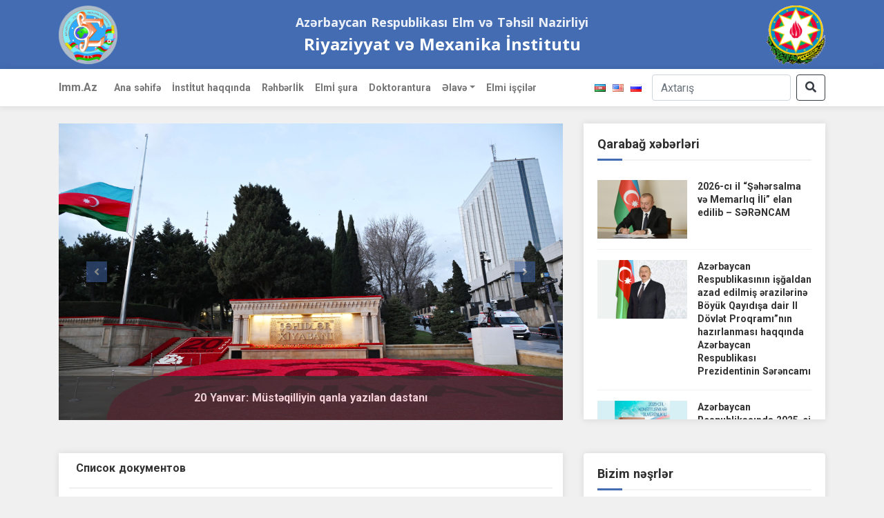

--- FILE ---
content_type: text/html; charset=UTF-8
request_url: https://www.imm.az/exp/%D0%B4%D0%B8%D1%81%D1%81%D0%B5%D1%80%D1%82%D0%B0%D1%86%D0%B8%D0%BE%D0%BD%D0%BD%D1%8B%D0%B9-%D1%81%D0%BE%D0%B2%D0%B5%D1%82/%D1%81%D0%BF%D0%B8%D1%81%D0%BE%D0%BA-%D0%B4%D0%BE%D0%BA%D1%83%D0%BC%D0%B5%D0%BD%D1%82%D0%BE%D0%B2/
body_size: 12362
content:
<!doctype html>
<!--[if lt IE 9]>
    <html class="no-js ie lt-ie9" lang="az-AZ">
<![endif]-->
<!--[if gt IE 9]>
    <html class="no-js" lang="az-AZ">
<![endif]-->
<head>
    <!-- Global site tag (gtag.js) - Google Analytics -->
    <script async src="https://www.googletagmanager.com/gtag/js?id=UA-131328944-1"></script>
    <script>
        window.dataLayer = window.dataLayer || [];

        function gtag() {
            dataLayer.push(arguments);
        }

        gtag('js', new Date());

        gtag('config', 'UA-131328944-1');
    </script>
    <meta charset="UTF-8">
    <meta name="viewport"
          content="width=device-width, user-scalable=no, initial-scale=1.0, maximum-scale=1.0, minimum-scale=1.0">
    <meta http-equiv="X-UA-Compatible" content="ie=edge">
        <title>Список документов | Riyaziyyat və Mexanika İnstitutu</title>
    <title>Список документов &#8211; Riyaziyyat və Mexanika İnstitutu</title>
<meta name='robots' content='max-image-preview:large' />
<link rel='dns-prefetch' href='//kit.fontawesome.com' />
<link rel="alternate" type="application/rss+xml" title="Riyaziyyat və Mexanika İnstitutu &raquo; Список документов Comments Feed" href="https://www.imm.az/exp/%d0%b4%d0%b8%d1%81%d1%81%d0%b5%d1%80%d1%82%d0%b0%d1%86%d0%b8%d0%be%d0%bd%d0%bd%d1%8b%d0%b9-%d1%81%d0%be%d0%b2%d0%b5%d1%82/%d1%81%d0%bf%d0%b8%d1%81%d0%be%d0%ba-%d0%b4%d0%be%d0%ba%d1%83%d0%bc%d0%b5%d0%bd%d1%82%d0%be%d0%b2/feed/" />
<script type="text/javascript">
/* <![CDATA[ */
window._wpemojiSettings = {"baseUrl":"https:\/\/s.w.org\/images\/core\/emoji\/15.0.3\/72x72\/","ext":".png","svgUrl":"https:\/\/s.w.org\/images\/core\/emoji\/15.0.3\/svg\/","svgExt":".svg","source":{"concatemoji":"https:\/\/www.imm.az\/exp\/wp-includes\/js\/wp-emoji-release.min.js?ver=6.5.7"}};
/*! This file is auto-generated */
!function(i,n){var o,s,e;function c(e){try{var t={supportTests:e,timestamp:(new Date).valueOf()};sessionStorage.setItem(o,JSON.stringify(t))}catch(e){}}function p(e,t,n){e.clearRect(0,0,e.canvas.width,e.canvas.height),e.fillText(t,0,0);var t=new Uint32Array(e.getImageData(0,0,e.canvas.width,e.canvas.height).data),r=(e.clearRect(0,0,e.canvas.width,e.canvas.height),e.fillText(n,0,0),new Uint32Array(e.getImageData(0,0,e.canvas.width,e.canvas.height).data));return t.every(function(e,t){return e===r[t]})}function u(e,t,n){switch(t){case"flag":return n(e,"\ud83c\udff3\ufe0f\u200d\u26a7\ufe0f","\ud83c\udff3\ufe0f\u200b\u26a7\ufe0f")?!1:!n(e,"\ud83c\uddfa\ud83c\uddf3","\ud83c\uddfa\u200b\ud83c\uddf3")&&!n(e,"\ud83c\udff4\udb40\udc67\udb40\udc62\udb40\udc65\udb40\udc6e\udb40\udc67\udb40\udc7f","\ud83c\udff4\u200b\udb40\udc67\u200b\udb40\udc62\u200b\udb40\udc65\u200b\udb40\udc6e\u200b\udb40\udc67\u200b\udb40\udc7f");case"emoji":return!n(e,"\ud83d\udc26\u200d\u2b1b","\ud83d\udc26\u200b\u2b1b")}return!1}function f(e,t,n){var r="undefined"!=typeof WorkerGlobalScope&&self instanceof WorkerGlobalScope?new OffscreenCanvas(300,150):i.createElement("canvas"),a=r.getContext("2d",{willReadFrequently:!0}),o=(a.textBaseline="top",a.font="600 32px Arial",{});return e.forEach(function(e){o[e]=t(a,e,n)}),o}function t(e){var t=i.createElement("script");t.src=e,t.defer=!0,i.head.appendChild(t)}"undefined"!=typeof Promise&&(o="wpEmojiSettingsSupports",s=["flag","emoji"],n.supports={everything:!0,everythingExceptFlag:!0},e=new Promise(function(e){i.addEventListener("DOMContentLoaded",e,{once:!0})}),new Promise(function(t){var n=function(){try{var e=JSON.parse(sessionStorage.getItem(o));if("object"==typeof e&&"number"==typeof e.timestamp&&(new Date).valueOf()<e.timestamp+604800&&"object"==typeof e.supportTests)return e.supportTests}catch(e){}return null}();if(!n){if("undefined"!=typeof Worker&&"undefined"!=typeof OffscreenCanvas&&"undefined"!=typeof URL&&URL.createObjectURL&&"undefined"!=typeof Blob)try{var e="postMessage("+f.toString()+"("+[JSON.stringify(s),u.toString(),p.toString()].join(",")+"));",r=new Blob([e],{type:"text/javascript"}),a=new Worker(URL.createObjectURL(r),{name:"wpTestEmojiSupports"});return void(a.onmessage=function(e){c(n=e.data),a.terminate(),t(n)})}catch(e){}c(n=f(s,u,p))}t(n)}).then(function(e){for(var t in e)n.supports[t]=e[t],n.supports.everything=n.supports.everything&&n.supports[t],"flag"!==t&&(n.supports.everythingExceptFlag=n.supports.everythingExceptFlag&&n.supports[t]);n.supports.everythingExceptFlag=n.supports.everythingExceptFlag&&!n.supports.flag,n.DOMReady=!1,n.readyCallback=function(){n.DOMReady=!0}}).then(function(){return e}).then(function(){var e;n.supports.everything||(n.readyCallback(),(e=n.source||{}).concatemoji?t(e.concatemoji):e.wpemoji&&e.twemoji&&(t(e.twemoji),t(e.wpemoji)))}))}((window,document),window._wpemojiSettings);
/* ]]> */
</script>
<style id='wp-emoji-styles-inline-css' type='text/css'>

	img.wp-smiley, img.emoji {
		display: inline !important;
		border: none !important;
		box-shadow: none !important;
		height: 1em !important;
		width: 1em !important;
		margin: 0 0.07em !important;
		vertical-align: -0.1em !important;
		background: none !important;
		padding: 0 !important;
	}
</style>
<link rel='stylesheet' id='wp-block-library-css' href='https://www.imm.az/exp/wp-includes/css/dist/block-library/style.min.css?ver=6.5.7' type='text/css' media='all' />
<style id='classic-theme-styles-inline-css' type='text/css'>
/*! This file is auto-generated */
.wp-block-button__link{color:#fff;background-color:#32373c;border-radius:9999px;box-shadow:none;text-decoration:none;padding:calc(.667em + 2px) calc(1.333em + 2px);font-size:1.125em}.wp-block-file__button{background:#32373c;color:#fff;text-decoration:none}
</style>
<style id='global-styles-inline-css' type='text/css'>
body{--wp--preset--color--black: #000000;--wp--preset--color--cyan-bluish-gray: #abb8c3;--wp--preset--color--white: #ffffff;--wp--preset--color--pale-pink: #f78da7;--wp--preset--color--vivid-red: #cf2e2e;--wp--preset--color--luminous-vivid-orange: #ff6900;--wp--preset--color--luminous-vivid-amber: #fcb900;--wp--preset--color--light-green-cyan: #7bdcb5;--wp--preset--color--vivid-green-cyan: #00d084;--wp--preset--color--pale-cyan-blue: #8ed1fc;--wp--preset--color--vivid-cyan-blue: #0693e3;--wp--preset--color--vivid-purple: #9b51e0;--wp--preset--gradient--vivid-cyan-blue-to-vivid-purple: linear-gradient(135deg,rgba(6,147,227,1) 0%,rgb(155,81,224) 100%);--wp--preset--gradient--light-green-cyan-to-vivid-green-cyan: linear-gradient(135deg,rgb(122,220,180) 0%,rgb(0,208,130) 100%);--wp--preset--gradient--luminous-vivid-amber-to-luminous-vivid-orange: linear-gradient(135deg,rgba(252,185,0,1) 0%,rgba(255,105,0,1) 100%);--wp--preset--gradient--luminous-vivid-orange-to-vivid-red: linear-gradient(135deg,rgba(255,105,0,1) 0%,rgb(207,46,46) 100%);--wp--preset--gradient--very-light-gray-to-cyan-bluish-gray: linear-gradient(135deg,rgb(238,238,238) 0%,rgb(169,184,195) 100%);--wp--preset--gradient--cool-to-warm-spectrum: linear-gradient(135deg,rgb(74,234,220) 0%,rgb(151,120,209) 20%,rgb(207,42,186) 40%,rgb(238,44,130) 60%,rgb(251,105,98) 80%,rgb(254,248,76) 100%);--wp--preset--gradient--blush-light-purple: linear-gradient(135deg,rgb(255,206,236) 0%,rgb(152,150,240) 100%);--wp--preset--gradient--blush-bordeaux: linear-gradient(135deg,rgb(254,205,165) 0%,rgb(254,45,45) 50%,rgb(107,0,62) 100%);--wp--preset--gradient--luminous-dusk: linear-gradient(135deg,rgb(255,203,112) 0%,rgb(199,81,192) 50%,rgb(65,88,208) 100%);--wp--preset--gradient--pale-ocean: linear-gradient(135deg,rgb(255,245,203) 0%,rgb(182,227,212) 50%,rgb(51,167,181) 100%);--wp--preset--gradient--electric-grass: linear-gradient(135deg,rgb(202,248,128) 0%,rgb(113,206,126) 100%);--wp--preset--gradient--midnight: linear-gradient(135deg,rgb(2,3,129) 0%,rgb(40,116,252) 100%);--wp--preset--font-size--small: 13px;--wp--preset--font-size--medium: 20px;--wp--preset--font-size--large: 36px;--wp--preset--font-size--x-large: 42px;--wp--preset--spacing--20: 0.44rem;--wp--preset--spacing--30: 0.67rem;--wp--preset--spacing--40: 1rem;--wp--preset--spacing--50: 1.5rem;--wp--preset--spacing--60: 2.25rem;--wp--preset--spacing--70: 3.38rem;--wp--preset--spacing--80: 5.06rem;--wp--preset--shadow--natural: 6px 6px 9px rgba(0, 0, 0, 0.2);--wp--preset--shadow--deep: 12px 12px 50px rgba(0, 0, 0, 0.4);--wp--preset--shadow--sharp: 6px 6px 0px rgba(0, 0, 0, 0.2);--wp--preset--shadow--outlined: 6px 6px 0px -3px rgba(255, 255, 255, 1), 6px 6px rgba(0, 0, 0, 1);--wp--preset--shadow--crisp: 6px 6px 0px rgba(0, 0, 0, 1);}:where(.is-layout-flex){gap: 0.5em;}:where(.is-layout-grid){gap: 0.5em;}body .is-layout-flex{display: flex;}body .is-layout-flex{flex-wrap: wrap;align-items: center;}body .is-layout-flex > *{margin: 0;}body .is-layout-grid{display: grid;}body .is-layout-grid > *{margin: 0;}:where(.wp-block-columns.is-layout-flex){gap: 2em;}:where(.wp-block-columns.is-layout-grid){gap: 2em;}:where(.wp-block-post-template.is-layout-flex){gap: 1.25em;}:where(.wp-block-post-template.is-layout-grid){gap: 1.25em;}.has-black-color{color: var(--wp--preset--color--black) !important;}.has-cyan-bluish-gray-color{color: var(--wp--preset--color--cyan-bluish-gray) !important;}.has-white-color{color: var(--wp--preset--color--white) !important;}.has-pale-pink-color{color: var(--wp--preset--color--pale-pink) !important;}.has-vivid-red-color{color: var(--wp--preset--color--vivid-red) !important;}.has-luminous-vivid-orange-color{color: var(--wp--preset--color--luminous-vivid-orange) !important;}.has-luminous-vivid-amber-color{color: var(--wp--preset--color--luminous-vivid-amber) !important;}.has-light-green-cyan-color{color: var(--wp--preset--color--light-green-cyan) !important;}.has-vivid-green-cyan-color{color: var(--wp--preset--color--vivid-green-cyan) !important;}.has-pale-cyan-blue-color{color: var(--wp--preset--color--pale-cyan-blue) !important;}.has-vivid-cyan-blue-color{color: var(--wp--preset--color--vivid-cyan-blue) !important;}.has-vivid-purple-color{color: var(--wp--preset--color--vivid-purple) !important;}.has-black-background-color{background-color: var(--wp--preset--color--black) !important;}.has-cyan-bluish-gray-background-color{background-color: var(--wp--preset--color--cyan-bluish-gray) !important;}.has-white-background-color{background-color: var(--wp--preset--color--white) !important;}.has-pale-pink-background-color{background-color: var(--wp--preset--color--pale-pink) !important;}.has-vivid-red-background-color{background-color: var(--wp--preset--color--vivid-red) !important;}.has-luminous-vivid-orange-background-color{background-color: var(--wp--preset--color--luminous-vivid-orange) !important;}.has-luminous-vivid-amber-background-color{background-color: var(--wp--preset--color--luminous-vivid-amber) !important;}.has-light-green-cyan-background-color{background-color: var(--wp--preset--color--light-green-cyan) !important;}.has-vivid-green-cyan-background-color{background-color: var(--wp--preset--color--vivid-green-cyan) !important;}.has-pale-cyan-blue-background-color{background-color: var(--wp--preset--color--pale-cyan-blue) !important;}.has-vivid-cyan-blue-background-color{background-color: var(--wp--preset--color--vivid-cyan-blue) !important;}.has-vivid-purple-background-color{background-color: var(--wp--preset--color--vivid-purple) !important;}.has-black-border-color{border-color: var(--wp--preset--color--black) !important;}.has-cyan-bluish-gray-border-color{border-color: var(--wp--preset--color--cyan-bluish-gray) !important;}.has-white-border-color{border-color: var(--wp--preset--color--white) !important;}.has-pale-pink-border-color{border-color: var(--wp--preset--color--pale-pink) !important;}.has-vivid-red-border-color{border-color: var(--wp--preset--color--vivid-red) !important;}.has-luminous-vivid-orange-border-color{border-color: var(--wp--preset--color--luminous-vivid-orange) !important;}.has-luminous-vivid-amber-border-color{border-color: var(--wp--preset--color--luminous-vivid-amber) !important;}.has-light-green-cyan-border-color{border-color: var(--wp--preset--color--light-green-cyan) !important;}.has-vivid-green-cyan-border-color{border-color: var(--wp--preset--color--vivid-green-cyan) !important;}.has-pale-cyan-blue-border-color{border-color: var(--wp--preset--color--pale-cyan-blue) !important;}.has-vivid-cyan-blue-border-color{border-color: var(--wp--preset--color--vivid-cyan-blue) !important;}.has-vivid-purple-border-color{border-color: var(--wp--preset--color--vivid-purple) !important;}.has-vivid-cyan-blue-to-vivid-purple-gradient-background{background: var(--wp--preset--gradient--vivid-cyan-blue-to-vivid-purple) !important;}.has-light-green-cyan-to-vivid-green-cyan-gradient-background{background: var(--wp--preset--gradient--light-green-cyan-to-vivid-green-cyan) !important;}.has-luminous-vivid-amber-to-luminous-vivid-orange-gradient-background{background: var(--wp--preset--gradient--luminous-vivid-amber-to-luminous-vivid-orange) !important;}.has-luminous-vivid-orange-to-vivid-red-gradient-background{background: var(--wp--preset--gradient--luminous-vivid-orange-to-vivid-red) !important;}.has-very-light-gray-to-cyan-bluish-gray-gradient-background{background: var(--wp--preset--gradient--very-light-gray-to-cyan-bluish-gray) !important;}.has-cool-to-warm-spectrum-gradient-background{background: var(--wp--preset--gradient--cool-to-warm-spectrum) !important;}.has-blush-light-purple-gradient-background{background: var(--wp--preset--gradient--blush-light-purple) !important;}.has-blush-bordeaux-gradient-background{background: var(--wp--preset--gradient--blush-bordeaux) !important;}.has-luminous-dusk-gradient-background{background: var(--wp--preset--gradient--luminous-dusk) !important;}.has-pale-ocean-gradient-background{background: var(--wp--preset--gradient--pale-ocean) !important;}.has-electric-grass-gradient-background{background: var(--wp--preset--gradient--electric-grass) !important;}.has-midnight-gradient-background{background: var(--wp--preset--gradient--midnight) !important;}.has-small-font-size{font-size: var(--wp--preset--font-size--small) !important;}.has-medium-font-size{font-size: var(--wp--preset--font-size--medium) !important;}.has-large-font-size{font-size: var(--wp--preset--font-size--large) !important;}.has-x-large-font-size{font-size: var(--wp--preset--font-size--x-large) !important;}
.wp-block-navigation a:where(:not(.wp-element-button)){color: inherit;}
:where(.wp-block-post-template.is-layout-flex){gap: 1.25em;}:where(.wp-block-post-template.is-layout-grid){gap: 1.25em;}
:where(.wp-block-columns.is-layout-flex){gap: 2em;}:where(.wp-block-columns.is-layout-grid){gap: 2em;}
.wp-block-pullquote{font-size: 1.5em;line-height: 1.6;}
</style>
<link rel='stylesheet' id='slideshow-jquery-image-gallery-stylesheet_functional-css' href='https://www.imm.az/exp/wp-content/plugins/slideshow-jquery-image-gallery/style/SlideshowPlugin/functional.css?ver=2.3.1' type='text/css' media='all' />
<link rel='stylesheet' id='slideshow-jquery-image-gallery-ajax-stylesheet_style-light-css' href='https://www.imm.az/exp/wp-admin/admin-ajax.php?action=slideshow_jquery_image_gallery_load_stylesheet&#038;style=style-light&#038;ver=2.3.1' type='text/css' media='all' />
<link rel='stylesheet' id='slideshow-jquery-image-gallery-ajax-stylesheet_style-dark-css' href='https://www.imm.az/exp/wp-admin/admin-ajax.php?action=slideshow_jquery_image_gallery_load_stylesheet&#038;style=style-dark&#038;ver=2.3.1' type='text/css' media='all' />
<link rel='stylesheet' id='jquery-css' href='https://www.imm.az/exp/wp-content/themes/imm_new_design/assets/jquery/jquery.js?ver=6.5.7' type='text/css' media='all' />
<link rel='stylesheet' id='bootstrap-css' href='https://www.imm.az/exp/wp-content/themes/imm_new_design/assets/bootstrap/css/bootstrap.min.css?ver=6.5.7' type='text/css' media='all' />
<link rel='stylesheet' id='custom-css' href='https://www.imm.az/exp/wp-content/themes/imm_new_design/style.css?ver=6.5.7' type='text/css' media='all' />
<script type="text/javascript" src="https://www.imm.az/exp/wp-includes/js/jquery/jquery.min.js?ver=3.7.1" id="jquery-core-js"></script>
<script type="text/javascript" src="https://www.imm.az/exp/wp-includes/js/jquery/jquery-migrate.min.js?ver=3.4.1" id="jquery-migrate-js"></script>
<script type="text/javascript" src="https://www.imm.az/exp/wp-content/themes/imm_new_design/assets/jquery/popper.js?ver=6.5.7" id="popper-js"></script>
<script type="text/javascript" src="https://www.imm.az/exp/wp-content/themes/imm_new_design/assets/bootstrap/js/bootstrap.bundle.min.js?ver=6.5.7" id="bootstrap-js-js"></script>
<script type="text/javascript" src="https://kit.fontawesome.com/17dcf6ffcb.js?ver=6.5.7" id="fontawesome-js"></script>
<link rel="https://api.w.org/" href="https://www.imm.az/exp/wp-json/" /><link rel="alternate" type="application/json" href="https://www.imm.az/exp/wp-json/wp/v2/pages/1864" /><link rel="EditURI" type="application/rsd+xml" title="RSD" href="https://www.imm.az/exp/xmlrpc.php?rsd" />
<meta name="generator" content="WordPress 6.5.7" />
<link rel="canonical" href="https://www.imm.az/exp/%d0%b4%d0%b8%d1%81%d1%81%d0%b5%d1%80%d1%82%d0%b0%d1%86%d0%b8%d0%be%d0%bd%d0%bd%d1%8b%d0%b9-%d1%81%d0%be%d0%b2%d0%b5%d1%82/%d1%81%d0%bf%d0%b8%d1%81%d0%be%d0%ba-%d0%b4%d0%be%d0%ba%d1%83%d0%bc%d0%b5%d0%bd%d1%82%d0%be%d0%b2/" />
<link rel='shortlink' href='https://www.imm.az/exp/?p=1864' />
<link rel="alternate" type="application/json+oembed" href="https://www.imm.az/exp/wp-json/oembed/1.0/embed?url=https%3A%2F%2Fwww.imm.az%2Fexp%2F%25d0%25b4%25d0%25b8%25d1%2581%25d1%2581%25d0%25b5%25d1%2580%25d1%2582%25d0%25b0%25d1%2586%25d0%25b8%25d0%25be%25d0%25bd%25d0%25bd%25d1%258b%25d0%25b9-%25d1%2581%25d0%25be%25d0%25b2%25d0%25b5%25d1%2582%2F%25d1%2581%25d0%25bf%25d0%25b8%25d1%2581%25d0%25be%25d0%25ba-%25d0%25b4%25d0%25be%25d0%25ba%25d1%2583%25d0%25bc%25d0%25b5%25d0%25bd%25d1%2582%25d0%25be%25d0%25b2%2F" />
<link rel="alternate" type="text/xml+oembed" href="https://www.imm.az/exp/wp-json/oembed/1.0/embed?url=https%3A%2F%2Fwww.imm.az%2Fexp%2F%25d0%25b4%25d0%25b8%25d1%2581%25d1%2581%25d0%25b5%25d1%2580%25d1%2582%25d0%25b0%25d1%2586%25d0%25b8%25d0%25be%25d0%25bd%25d0%25bd%25d1%258b%25d0%25b9-%25d1%2581%25d0%25be%25d0%25b2%25d0%25b5%25d1%2582%2F%25d1%2581%25d0%25bf%25d0%25b8%25d1%2581%25d0%25be%25d0%25ba-%25d0%25b4%25d0%25be%25d0%25ba%25d1%2583%25d0%25bc%25d0%25b5%25d0%25bd%25d1%2582%25d0%25be%25d0%25b2%2F&#038;format=xml" />
<link rel="stylesheet" href="https://www.imm.az/exp/wp-content/plugins/ob-page-numbers/css/tiny.css" type="text/css" media="screen" /></head>
<body>

<!--Header-->
<header>
    <div class="container">
        <div class="logo">
            <img src="https://www.imm.az/exp/wp-content/themes/imm_new_design/assets/custom/img/imm_logo_new.webp" alt="">
        </div>
        <div class="site">
          <div id="amea">Azərbaycan Respublikası Elm və Təhsil Nazirliyi</div>
          <div id="imm">Riyaziyyat və Mexanika İnstitutu</div>
        </div>
        <div class="logo">
            <img src="https://www.imm.az/exp/wp-content/themes/imm_new_design/assets/custom/img/gerb.gif" alt="">
        </div>
    </div>
</header>
<nav class="navbar menu navbar-expand-xl navbar-light bg-light">
    <div class="container">
        <a class="navbar-brand disabled" href="https://www.imm.az/exp/">Imm.Az</a>
        <button class="navbar-toggler" type="button" data-toggle="collapse" data-target="#navbarSupportedContent"
                aria-controls="navbarSupportedContent" aria-expanded="false" aria-label="Toggle navigation">
            <span class="navbar-toggler-icon"></span>
        </button>
        <div class="collapse navbar-collapse" id="navbarSupportedContent">
                            <ul class="navbar-nav mr-auto">
                                                <li class="nav-item">
                                <a class="nav-link" href="https://www.imm.az/exp/">Ana səhifə</a>
                            </li>
                                                        <li class="nav-item">
                                <a class="nav-link"
                                   href="https://www.imm.az/exp/institut-haqqinda/">İnstİtut haqqında</a>
                            </li>
                                                        <li class="nav-item">
                                <a class="nav-link"
                                   href="https://www.imm.az/exp/r%c9%99hb%c9%99rlik/">Rəhbərlİk</a>
                            </li>
                                                        <li class="nav-item">
                                <a class="nav-link"
                                   href="https://www.imm.az/exp/elmi-sura/">Elmİ şura</a>
                            </li>
                                                        <li class="nav-item">
                                <a class="nav-link"
                                   href="https://www.imm.az/exp/doktorantura/">Doktorantura</a>
                            </li>
                                                        <!--                                <li class="nav-item dropdown">-->
                            <!--                                    <a class="nav-link dropdown-toggle" href="#" id="navbarDropdown" role="button"-->
                            <!--                                       data-toggle="dropdown" aria-haspopup="true" aria-expanded="false">-->
                            <!--                                        -->                            <!--                                    </a>-->
                            <!--                                    <div class="dropdown-menu" aria-labelledby="navbarDropdown">-->
                            <!--                                        -->                            <!--                                            <a class="dropdown-item"-->
                            <!--                                               href="--><!--">--><!--</a>-->
                            <!--                                            -->                            <!--                                    </div>-->
                            <!--                                </li>-->
                            <!--                                -->                                <li class="nav-item dropdown megamenu">
                                    <a id="megamneu" href="" data-toggle="dropdown"
                                       aria-haspopup="true" aria-expanded="false"
                                       class="nav-link dropdown-toggle font-weight-bold">Əlavə</a>
                                    <div aria-labelledby="megamneu" class="dropdown-menu border-0 p-0 m-0">
                                        <div class="container">
                                            <div class="row bg-white rounded-0 m-0 shadow-sm">
                                                <div class="col-12">
                                                    <div class="p-4">
                                                        <div class="row">
                                                                                                                            <div class="col-lg-3 mb-4">
                                                                    <h6 class="font-weight-bold">Dissertasiya şurası</h6>
                                                                                                                                            <ul class="list-unstyled">
                                                                                                                                                            <li class="nav-item"><a
                                                                                            href="https://www.imm.az/exp/dissertasiya-surasinin-t%c9%99rkibi/"
                                                                                            class="nav-link text-small pb-0 ">
                                                                                        Dissertasiya şurasının tərkibi                                                                                    </a></li>
                                                                                                                                                                <li class="nav-item"><a
                                                                                            href="https://www.imm.az/exp/dissertasiya-surasinin-t%c9%99rkibi/t%c9%99qdim-edil%c9%99n-s%c9%99n%c9%99dl%c9%99rin-siyahisi/"
                                                                                            class="nav-link text-small pb-0 ">
                                                                                        Təqdim edilən sənədlərin siyahısı                                                                                    </a></li>
                                                                                                                                                                <li class="nav-item"><a
                                                                                            href="https://www.imm.az/exp/dissertasiya-surasinin-t%c9%99rkibi/dissertasiyalara-dair-t%c9%99l%c9%99bl%c9%99r/"
                                                                                            class="nav-link text-small pb-0 ">
                                                                                        Dissertasiyalara dair tələblər                                                                                    </a></li>
                                                                                                                                                                <li class="nav-item"><a
                                                                                            href="https://www.imm.az/exp/dissertasiya-surasinin-t%c9%99rkibi/tovsiyy%c9%99-edil%c9%99n-elmi-n%c9%99srl%c9%99r/"
                                                                                            class="nav-link text-small pb-0 ">
                                                                                        Tövsiyyə edilən elmi nəşrlər                                                                                    </a></li>
                                                                                                                                                                <li class="nav-item"><a
                                                                                            href="http://imm.az/AAK_esasname/AAK-esasname.pdf"
                                                                                            class="nav-link text-small pb-0 ">
                                                                                        AAK ƏSASNAMƏ                                                                                    </a></li>
                                                                                                                                                                <li class="nav-item"><a
                                                                                            href="https://www.imm.az/exp/elmi-tematik-seminar-uzvl%c9%99rinin-siyahisi/"
                                                                                            class="nav-link text-small pb-0 ">
                                                                                        Elmi Tematik Seminar üzvlərinin siyahısı                                                                                    </a></li>
                                                                                                                                                                <li class="nav-item"><a
                                                                                            href="https://www.imm.az/exp/dissertasiyalar/"
                                                                                            class="nav-link text-small pb-0 ">
                                                                                        Dissertasiyalar                                                                                    </a></li>
                                                                                                                                                                <li class="nav-item"><a
                                                                                            href="https://www.imm.az/exp/dissertasiyalarin-avtoreferatlari/"
                                                                                            class="nav-link text-small pb-0 ">
                                                                                        Dissertasiyaların avtoreferatları                                                                                    </a></li>
                                                                                                                                                                <li class="nav-item"><a
                                                                                            href="https://www.imm.az/exp/dissertasiya-surasinin-t%c9%99rkibi/%c9%99laq%c9%99/"
                                                                                            class="nav-link text-small pb-0 ">
                                                                                        Əlaqə                                                                                    </a></li>
                                                                                                                                                        </ul>
                                                                                                                                        </div>
                                                                                                                                <div class="col-lg-3 mb-4">
                                                                    <h6 class="font-weight-bold">Hesabatlar</h6>
                                                                                                                                            <ul class="list-unstyled">
                                                                                                                                                            <li class="nav-item"><a
                                                                                            href="https://www.imm.az/exp/institutun-illik-hesabati/"
                                                                                            class="nav-link text-small pb-0 ">
                                                                                        İnstitutun hesabatı                                                                                    </a></li>
                                                                                                                                                                <li class="nav-item"><a
                                                                                            href="https://www.imm.az/exp/sob%c9%99l%c9%99rin-illik-hesabati-2025/"
                                                                                            class="nav-link text-small pb-0 ">
                                                                                        İllik hesabat                                                                                    </a></li>
                                                                                                                                                                <li class="nav-item"><a
                                                                                            href="https://www.imm.az/exp/yarimillik-hesabat-2024/"
                                                                                            class="nav-link text-small pb-0 ">
                                                                                        Yarımillik hesabat                                                                                    </a></li>
                                                                                                                                                                <li class="nav-item"><a
                                                                                            href="https://www.imm.az/exp/xarici-ezamiyy%c9%99tl%c9%99r/"
                                                                                            class="nav-link text-small pb-0 ">
                                                                                        Xarici ezamiyyətlər                                                                                    </a></li>
                                                                                                                                                        </ul>
                                                                                                                                        </div>
                                                                                                                                <div class="col-lg-2 mb-4">
                                                                    <h6 class="font-weight-bold">Bizim</h6>
                                                                                                                                            <ul class="list-unstyled">
                                                                                                                                                            <li class="nav-item"><a
                                                                                            href="https://www.imm.az/exp/sob%c9%99l%c9%99r/"
                                                                                            class="nav-link text-small pb-0 ">
                                                                                        Şöbələr                                                                                    </a></li>
                                                                                                                                                                <li class="nav-item"><a
                                                                                            href="https://www.imm.az/exp/%c9%99m%c9%99kdaslar/"
                                                                                            class="nav-link text-small pb-0 ">
                                                                                        Əməkdaşlar                                                                                    </a></li>
                                                                                                                                                                <li class="nav-item"><a
                                                                                            href="https://www.imm.az/exp/218743-2/"
                                                                                            class="nav-link text-small pb-0 ">
                                                                                        Nəşrlər                                                                                    </a></li>
                                                                                                                                                                <li class="nav-item"><a
                                                                                            href="https://www.imm.az/exp/qrantlar/"
                                                                                            class="nav-link text-small pb-0 ">
                                                                                        Qrantlar                                                                                    </a></li>
                                                                                                                                                                <li class="nav-item"><a
                                                                                            href="https://www.imm.az/exp/jurnallar-2/"
                                                                                            class="nav-link text-small pb-0 ">
                                                                                        Jurnallar                                                                                    </a></li>
                                                                                                                                                                <li class="nav-item"><a
                                                                                            href="https://www.imm.az/exp/category/elan/"
                                                                                            class="nav-link text-small pb-0 ">
                                                                                        Elanlar                                                                                    </a></li>
                                                                                                                                                                <li class="nav-item"><a
                                                                                            href="https://www.imm.az/exp/konfranslar-2/"
                                                                                            class="nav-link text-small pb-0 ">
                                                                                        Konfranslar                                                                                    </a></li>
                                                                                                                                                                <li class="nav-item"><a
                                                                                            href="https://www.imm.az/exp/yubileyl%c9%99r/"
                                                                                            class="nav-link text-small pb-0 ">
                                                                                        Yubileylər                                                                                    </a></li>
                                                                                                                                                                <li class="nav-item"><a
                                                                                            href="https://www.imm.az/exp/kitabxana/"
                                                                                            class="nav-link text-small pb-0 ">
                                                                                        Kitabxana                                                                                    </a></li>
                                                                                                                                                                <li class="nav-item"><a
                                                                                            href="https://www.imm.az/exp/foto-arxiv/"
                                                                                            class="nav-link text-small pb-0 ">
                                                                                        Foto arxİv                                                                                    </a></li>
                                                                                                                                                        </ul>
                                                                                                                                        </div>
                                                                                                                                <div class="col-lg-2 mb-4">
                                                                    <h6 class="font-weight-bold">Gənc alimlər şurası</h6>
                                                                                                                                            <ul class="list-unstyled">
                                                                                                                                                            <li class="nav-item"><a
                                                                                            href="https://www.imm.az/exp/x%c9%99b%c9%99rl%c9%99r/sura-haqqinda/"
                                                                                            class="nav-link text-small pb-0 ">
                                                                                        Şura haqqında                                                                                    </a></li>
                                                                                                                                                                <li class="nav-item"><a
                                                                                            href="https://www.imm.az/exp/x%c9%99b%c9%99rl%c9%99r/"
                                                                                            class="nav-link text-small pb-0 ">
                                                                                        Xəbərlər                                                                                    </a></li>
                                                                                                                                                                <li class="nav-item"><a
                                                                                            href="https://www.imm.az/exp/x%c9%99b%c9%99rl%c9%99r/g%c9%99nc-aliml%c9%99rin-hesabati/"
                                                                                            class="nav-link text-small pb-0 ">
                                                                                        Gənc alimlərin hesabatı                                                                                    </a></li>
                                                                                                                                                        </ul>
                                                                                                                                        </div>
                                                                                                                                <div class="col-lg-2 mb-4">
                                                                    <h6 class="font-weight-bold">Əlavə</h6>
                                                                                                                                            <ul class="list-unstyled">
                                                                                                                                                            <li class="nav-item"><a
                                                                                            href="https://www.imm.az/exp/elm-haqqinda-az%c9%99rbaycan-respublikasinin-2016-ci-il-14-iyun-tarixli-271-vq-nmr%c9%99li-qanununun-t%c9%99tbiqi-bar%c9%99d%c9%99-az%c9%99rbaycan-respublikasi-prezidentinin-f/"
                                                                                            class="nav-link text-small pb-0 ">
                                                                                        Elm haqqında Fərman                                                                                    </a></li>
                                                                                                                                                                <li class="nav-item"><a
                                                                                            href="http://imm.az/Elm_haqqinda_Azerbaycan_Respublikasinin_Qanunu.pdf"
                                                                                            class="nav-link text-small pb-0 ">
                                                                                        Elm haqqında Qanun                                                                                    </a></li>
                                                                                                                                                                <li class="nav-item"><a
                                                                                            href="https://www.imm.az/exp/category/azerbaycan-riyaziyyatcilari/"
                                                                                            class="nav-link text-small pb-0 ">
                                                                                        Azərbaycan riyaziyyatçıları                                                                                    </a></li>
                                                                                                                                                                <li class="nav-item"><a
                                                                                            href="https://www.imm.az/exp/gork%c9%99mli-az%c9%99rbaycan-riyaziyyatcilari/"
                                                                                            class="nav-link text-small pb-0 ">
                                                                                        Görkəmli Azərbaycan Riyaziyyatçıları                                                                                    </a></li>
                                                                                                                                                                <li class="nav-item"><a
                                                                                            href="https://www.imm.az/exp/g%c9%99nc-riyaziyyatcilar-m%c9%99kt%c9%99bi/layih%c9%99-haqqinda/"
                                                                                            class="nav-link text-small pb-0 ">
                                                                                        Gənc Riyaziyyatçılar Məktəbi                                                                                    </a></li>
                                                                                                                                                                <li class="nav-item"><a
                                                                                            href="https://www.imm.az/exp/xaricd%c9%99-yasayan-az%c9%99rbaycanli-riyaziyyatcilar/"
                                                                                            class="nav-link text-small pb-0 ">
                                                                                        Xaricdə yaşayan azərbaycanlı riyaziyyatçı və mexaniklər                                                                                    </a></li>
                                                                                                                                                        </ul>
                                                                                                                                        </div>
                                                                                                                        </div>
                                                    </div>
                                                </div>
                                            </div>
                                        </div>
                                    </div>
                                </li>
                                                            <li class="nav-item">
                                <a class="nav-link"
                                   href="https://workers.imm.az/">Elmi işçilər</a>
                            </li>
                                            </ul>
                            <ul class="lang_switcher">
                	<li class="lang-item lang-item-137 lang-item-az current-lang lang-item-first"><a  lang="az-AZ" hreflang="az-AZ" href="https://www.imm.az/exp/%d0%b4%d0%b8%d1%81%d1%81%d0%b5%d1%80%d1%82%d0%b0%d1%86%d0%b8%d0%be%d0%bd%d0%bd%d1%8b%d0%b9-%d1%81%d0%be%d0%b2%d0%b5%d1%82/%d1%81%d0%bf%d0%b8%d1%81%d0%be%d0%ba-%d0%b4%d0%be%d0%ba%d1%83%d0%bc%d0%b5%d0%bd%d1%82%d0%be%d0%b2/"><img src="[data-uri]" alt="Azərbaycan" width="16" height="11" style="width: 16px; height: 11px;" /></a></li>
	<li class="lang-item lang-item-140 lang-item-en no-translation"><a  lang="en-US" hreflang="en-US" href="https://www.imm.az/exp/en/"><img src="[data-uri]" alt="English" width="16" height="11" style="width: 16px; height: 11px;" /></a></li>
	<li class="lang-item lang-item-143 lang-item-ru no-translation"><a  lang="ru-RU" hreflang="ru-RU" href="https://www.imm.az/exp/ru/"><img src="[data-uri]" alt="Русский" width="16" height="11" style="width: 16px; height: 11px;" /></a></li>
            </ul>
            <form action="https://www.imm.az/exp/" method="get" class="form-inline my-2 my-lg-0">
                <input name="s" class="form-control mr-sm-2" type="search" placeholder="Axtarış"
                       aria-label="Search">
                <button class="btn btn-outline-dark my-2 my-sm-0" type="submit"><i class="fas fa-search"></i></button>
            </form>
        </div>
    </div>
</nav><!--Slider-->

<div class="container mt-4">
    <div class="row">
        <div class="col-12 col-lg-8 slider">
                            <div id="carouselExampleCaptions" class="carousel slide" data-ride="carousel">
                    <div class="carousel-inner">
                                                    <div class="carousel-item active">
                                <img src="https://www.imm.az/exp/wp-content/uploads/2026/01/9534_1768888035.jpg" class="d-block w-100" alt="...">
                                <div class="carousel-caption">
                                    <a href="https://www.imm.az/exp/2026/01/20/20-yanvar-must%c9%99qilliyin-qanla-yazilan-dastani/">20 Yanvar: Müstəqilliyin qanla yazılan dastanı</a>
                                </div>
                            </div>
                                                    <div class="carousel-item">
                                <img src="https://www.imm.az/exp/wp-content/uploads/2026/01/7664_1768805740.jpg" class="d-block w-100" alt="...">
                                <div class="carousel-caption">
                                    <a href="https://www.imm.az/exp/2026/01/19/ilin-alimi-2025-mukafat-musabiq%c9%99sinin-n%c9%99tic%c9%99l%c9%99ri-aciqlanib/">“İlin Alimi-2025” mükafat müsabiqəsinin nəticələri açıqlanıb</a>
                                </div>
                            </div>
                                                    <div class="carousel-item">
                                <img src="https://www.imm.az/exp/wp-content/uploads/2026/01/17687280024775150720_1200x630_11768796982.jpg" class="d-block w-100" alt="...">
                                <div class="carousel-caption">
                                    <a href="https://www.imm.az/exp/2026/01/19/prezident-ilham-eliyev-20-yanvar-s%c9%99hidl%c9%99rinin-xatir%c9%99sini-yad-edib/">Prezident İlham Əliyev 20 Yanvar şəhidlərinin xatirəsini yad edib</a>
                                </div>
                            </div>
                                                    <div class="carousel-item">
                                <img src="https://www.imm.az/exp/wp-content/uploads/2026/01/image_2026-01-15_173905724_11768544757.png" class="d-block w-100" alt="...">
                                <div class="carousel-caption">
                                    <a href="https://www.imm.az/exp/2026/01/16/wikipedia-25-yasinda-konullul%c9%99rin-yaratdigi-qlobal-bilik-imperiyasi/">Wikipedia 25 yaşında: Könüllülərin yaratdığı qlobal bilik imperiyası</a>
                                </div>
                            </div>
                                                    <div class="carousel-item">
                                <img src="https://www.imm.az/exp/wp-content/uploads/2026/01/615952655_122224358426111686_5261768544404.jpg" class="d-block w-100" alt="...">
                                <div class="carousel-caption">
                                    <a href="https://www.imm.az/exp/2026/01/16/kyungpook-milli-universitetind%c9%99-qonaq-alim-kimi-t%c9%99dris-imkani/">Kyungpook Milli Universitetində qonaq alim kimi tədris imkanı</a>
                                </div>
                            </div>
                                            </div>
                    <a class="carousel-control-prev" href="#carouselExampleCaptions" role="button" data-slide="prev">
                        <span class="carousel-control-prev-icon" aria-hidden="true">
                            <i class="fas fa-angle-left"></i>
                        </span>
                    </a>
                    <a class="carousel-control-next" href="#carouselExampleCaptions" role="button" data-slide="next">
                        <span class="carousel-control-next-icon" aria-hidden="true">
                            <i class="fas fa-angle-right"></i>
                        </span>
                    </a>
                </div>
                    </div>
        <div class="col-12 col-lg-4">
                <div class="weekly-posts mb-4" style="max-height: 430px; overflow-y: auto">
        <div class="card-body">
            <div class="card-title">
                <h2 class="title">
                    <a href="https://www.imm.az/exp/category/qarabag-xeberleri/">Qarabağ xəbərləri</a>
                </h2>
            </div>
            <div class="card-content">
                <div class="week-posts">
                                                <div class="post">
                                <a href="https://www.imm.az/exp/2025/12/23/2026-ci-il-s%c9%99h%c9%99rsalma-v%c9%99-memarliq-ili-elan-edilib-serencam/">
                                                                            <img src="https://www.imm.az/exp/wp-content/uploads/2025/12/image_870x_69490ce745aa7_11766468541.jpg"
                                             alt="">
                                                                        </a>
                                <div class="post-content">
                                    <h3 class="post-title">
                                        <a href="https://www.imm.az/exp/2025/12/23/2026-ci-il-s%c9%99h%c9%99rsalma-v%c9%99-memarliq-ili-elan-edilib-serencam/">2026-cı il “Şəhərsalma və Memarlıq İli” elan edilib – SƏRƏNCAM</a>
                                    </h3>
                                </div>
                            </div>
                                                    <div class="post">
                                <a href="https://www.imm.az/exp/2025/05/30/az%c9%99rbaycan-respublikasinin-isgaldan-azad-edilmis-%c9%99razil%c9%99rin%c9%99-boyuk-qayidisa-dair-ii-dovl%c9%99t-proqraminin-hazirlanmasi-haqqinda-az%c9%99rbaycan-respublikasi-prezidentini/">
                                                                            <img src="https://www.imm.az/exp/wp-content/uploads/2025/05/8330_1748594007.jpg"
                                             alt="">
                                                                        </a>
                                <div class="post-content">
                                    <h3 class="post-title">
                                        <a href="https://www.imm.az/exp/2025/05/30/az%c9%99rbaycan-respublikasinin-isgaldan-azad-edilmis-%c9%99razil%c9%99rin%c9%99-boyuk-qayidisa-dair-ii-dovl%c9%99t-proqraminin-hazirlanmasi-haqqinda-az%c9%99rbaycan-respublikasi-prezidentini/">Azərbaycan Respublikasının işğaldan azad edilmiş ərazilərinə Böyük Qayıdışa dair II Dövlət Proqramı”nın hazırlanması haqqında Azərbaycan Respublikası Prezidentinin Sərəncamı</a>
                                    </h3>
                                </div>
                            </div>
                                                    <div class="post">
                                <a href="https://www.imm.az/exp/2024/12/29/az%c9%99rbaycan-respublikasinda-2025-ci-ilin-konstitusiya-v%c9%99-suverenlik-ili-elan-edilm%c9%99si-haqqinda-az%c9%99rbaycan-respublikasi-prezidentinin-s%c9%99r%c9%99ncami/">
                                                                            <img src="https://www.imm.az/exp/wp-content/uploads/2024/12/kons.jpg"
                                             alt="">
                                                                        </a>
                                <div class="post-content">
                                    <h3 class="post-title">
                                        <a href="https://www.imm.az/exp/2024/12/29/az%c9%99rbaycan-respublikasinda-2025-ci-ilin-konstitusiya-v%c9%99-suverenlik-ili-elan-edilm%c9%99si-haqqinda-az%c9%99rbaycan-respublikasi-prezidentinin-s%c9%99r%c9%99ncami/">Azərbaycan Respublikasında 2025-ci ilin “Konstitusiya və Suverenlik İli” elan edilməsi haqqında Azərbaycan Respublikası Prezidentinin Sərəncamı</a>
                                    </h3>
                                </div>
                            </div>
                                        </div>
            </div>
        </div>
    </div>
        </div>
    </div>
</div>


<!--Content-->
<div class="content single container mt-4 mb-5">
    <div class="row">
        <div class="col-12 col-lg-8">
                                <div class="posts">
                        <div class="post" id="post-1864">
                            <h2 class="post-title">
                                Список документов                            </h2>
                            <hr>
                            <div class="post-info">
                                                                <p class="text-muted">
                                    13/05/2014                                </p>
                            </div>
                            <div class="post-content">
                                <ol type="1">
<ol type="1">
<ol type="1">
<li>Заявление соискателя</li>
<li>Заверенный на работе личный листок по учёту кадров (с фотографией) – 1 экземпляр</li>
<li>Выписка из протокола об утверждении темы диссертации и научного руководителя (консультанта) – 2 экземпляра<br />
Выписка из протокола о регистрации темы диссертации относящейся к соответствующей области науки- 2 экземпляра.</li>
<li>Удостоверение о сдаче докторских экзаменов- 2 экземпляра.<br />
4.1. Удостоверение соискателя о сдаче экзамена на доктора при отсутствии высшего образования по профилю защищаемой диссертации.<br />
4.2. Справка о педагогическом стаже соискателя при получении учённой степени доктора философии – 2 экземпляра.</li>
<li>Переплетённые копии диссертации- необходимое количество</li>
<li>Рукопись автореферата (все копии титульного листа диссертации (<a href="http://imm.az/Disertasiya_senedleri/Elave-1.5.pdf" target="_blank">Приложение 1.5.</a>)и обложку автореферата (<a href="http://imm.az/Disertasiya_senedleri/Elave-1.7.pdf" target="_blank">Приложение 1.7.</a>)подписывает соискатель).</li>
<li>Для соискателя доктора философии заверенная копия диплома о высшем образовании (получившие образование за рубежом в том числе странах СНГ должны представить свидетельство об эквивалентности выданное Министерством Образования Азербайджанской Республики).<br />
Для соискателя степени доктора наук копия диплома доктора философии (лица получившие научную степень заграницей в том числе странах СНГ дополнительно предоставляют диплом об эквивалентности выданный Комиссией ) – 2 экземпляра.</li>
<li>Протокол заседания о принятии отзыва и отзыв соответствующей организации о завершении диссертационной работы.<br />
Письменный отзыв рецензентов (по 2 экз. с каждого) и компакт диск записи процесса первичного обсуждения диссертации.<br />
Отзыв предоставляется в виде выписки из протокола заседания кафедры (лаборатории, отдела )или семинара, заверенный руководителем организации с печатью.<br />
Протокол подписывается председателем заседания и его секретарём, их подписи заверяются научным секретарём.</li>
<li>Характеристика о научной и производственной деятельности соискателя- 1 экз.<br />
Характеристика выдаётся с основного места работы, заверяется руководителем организации гербовой печатью, ставится дата.</li>
<li>Отзыв научного руководителя (консультанта)- 2 экз.</li>
<li>Список опубликованных научных работ по теме диссертации (<a href="http://imm.az/Disertasiya_senedleri/Elave-1.8.pdf" target="_blank">Приложение 1.8.</a>), их копии и электронный вариант (монография предоставляется в оригинале). Монографии и книги представляются в отдельной папке.</li>
<li>Копия удостоверения личности.</li>
</ol>
</ol>
</ol>
                            </div>
                        </div>
                    </div>
                        </div>
        <div class="col-12 col-lg-4">
            <div class="card">
    <div class="card-body">
        <div class="card-title">
            <h2 class="title">Bizim nəşrlər</h2>
        </div>
        <div class="card-content publications">
            <div id="carouselExampleIndicators" class="carousel slide" data-ride="carousel">
                <ol class="carousel-indicators">
                    <li data-target="#carouselExampleIndicators" data-slide-to="0" class="active"></li>
                    <li data-target="#carouselExampleIndicators" data-slide-to="1"></li>
                    <li data-target="#carouselExampleIndicators" data-slide-to="2"></li>
                    <li data-target="#carouselExampleIndicators" data-slide-to="3"></li>
                </ol>
                <div class="carousel-inner">
                    <div class="carousel-item active">
                        <a href="http://trans.imm.az/">
                            <img src="https://www.imm.az/exp/wp-content/themes/imm_new_design/assets/custom/img/trans.png"
                                 class="d-block w-100" alt="...">
                        </a>
                    </div>
                    <div class="carousel-item">
                        <a href="http://transmech.imm.az">
                            <img src="https://www.imm.az/exp/wp-content/themes/imm_new_design/assets/custom/img/transmech.png"
                                 class="d-block w-100" alt="...">
                        </a>
                    </div>
                    <div class="carousel-item">
                        <a href="http://proc.imm.az">
                            <img src="https://www.imm.az/exp/wp-content/themes/imm_new_design/assets/custom/img/proc.png"
                                 class="d-block w-100" alt="...">
                        </a>
                    </div>
                    <div class="carousel-item">
                        <a href="https://azjm.org/">
                            <img src="https://www.imm.az/exp/wp-content/themes/imm_new_design/assets/custom/img/AJM.jpg"
                                 class="d-block w-100" alt="...">
                        </a>
                    </div>
                </div>
                <a class="carousel-control-prev" href="#carouselExampleIndicators" role="button"
                   data-slide="prev">
                    <span class="carousel-control-prev-icon" aria-hidden="true"></span>
                    <span class="sr-only">Previous</span>
                </a>
                <a class="carousel-control-next" href="#carouselExampleIndicators" role="button"
                   data-slide="next">
                    <span class="carousel-control-next-icon" aria-hidden="true"></span>
                    <span class="sr-only">Next</span>
                </a>
            </div>
        </div>
    </div>
</div>
            <div class="card mt-4">
    <div class="card-body">
        <div class="card-title">
            <h2 class="title">Faydalı linklər</h2>
        </div>
        <div class="card-content d-flex flex-column align-items-center">
            <a href="#"><img src="https://www.imm.az/exp/wp-content/themes/imm_new_design/assets/custom/img/ha.jpg" class="img-fluid" alt=""></a>
            <hr>
            <a href="#"><img src="https://www.imm.az/exp/wp-content/themes/imm_new_design/assets/custom/img/ia.jpg" class="img-fluid" alt=""></a>
            <hr>
            <a href="#"><img src="https://www.imm.az/exp/wp-content/themes/imm_new_design/assets/custom/img/ha_fond.png" class="img-fluid" alt=""></a>
        </div>
    </div>
</div>
        </div>
    </div>
</div>

<!--Footer-->
<footer>
    <div class="links">
        <div class="container">
            <div class="row">
                                    <div class="col-12 col-lg-4">
                        <ul class="list-group">
                                                            <li>
                                    <i class="fas fa-angle-right"></i> <a
                                            href="https://www.imm.az/exp/rəhbərlik">Rəhbərlik</a>
                                </li>
                                                                <li>
                                    <i class="fas fa-angle-right"></i> <a
                                            href="https://www.imm.az/exp/elmi-sura">Elmi şura</a>
                                </li>
                                                                <li>
                                    <i class="fas fa-angle-right"></i> <a
                                            href="https://www.imm.az/exp/dissertasiya-surasinin-t%c9%99rkibi">Dissertasiya şurası</a>
                                </li>
                                                                <li>
                                    <i class="fas fa-angle-right"></i> <a
                                            href="https://www.imm.az/exp/dissertasiyalarin-avtoreferatlari">Dissertasiyaların avtoreferatları</a>
                                </li>
                                                                <li>
                                    <i class="fas fa-angle-right"></i> <a
                                            href="https://www.imm.az/exp/gork%c9%99mli-az%c9%99rbaycan-riyaziyyatcilari">Görkəmli Azərbaycan Riyaziyyatçıları</a>
                                </li>
                                                        </ul>
                    </div>
                                        <div class="col-12 col-lg-4">
                        <ul class="list-group">
                                                            <li>
                                    <i class="fas fa-angle-right"></i> <a
                                            href="https://www.imm.az/exp/sob%c9%99l%c9%99r">Şöbələr</a>
                                </li>
                                                                <li>
                                    <i class="fas fa-angle-right"></i> <a
                                            href="https://www.imm.az/exp/nəsrlər-2023">Nəşrlər</a>
                                </li>
                                                                <li>
                                    <i class="fas fa-angle-right"></i> <a
                                            href="https://www.imm.az/exp/qrantlar">Qrantlar</a>
                                </li>
                                                                <li>
                                    <i class="fas fa-angle-right"></i> <a
                                            href="https://www.imm.az/exp/jurnallar">Jurnallar</a>
                                </li>
                                                                <li>
                                    <i class="fas fa-angle-right"></i> <a
                                            href="https://www.imm.az/exp/category/seminarlar">Seminarlar</a>
                                </li>
                                                        </ul>
                    </div>
                                    <div class="col-12 col-lg-4">
                    <ul class="list-group social">
                        <li>
                            <i class="fas fa-phone"></i> <a href="tel:+994125393924">+994125393924</a>
                        </li>
                        <li>
                            <i class="fas fa-at"></i> <a href="/cdn-cgi/l/email-protection#1d6f70745d747070337c67"><span class="__cf_email__" data-cfemail="70021d1930191d1d5e110a">[email&#160;protected]</span></a>
                        </li>
                        <li>
                            <i class="fas fa-map-marker-alt"></i> AZ1141, Bakı ş., B.Vahabzadə küç., 9
                        </li>
                        <li>
                            <a href="https://www.facebook.com/profile.php?id=100090292782110&mibextid=ZbWKwL"><i
                                        class="fab fa-facebook-square"></i> Facebook</a>
                        </li>
                        <li>
                            <a href="https://www.youtube.com/channel/UCN1cPKiR8YGrW7iJf4EVy9Q"><i
                                        class="fab fa-youtube"></i> Youtube</a>
                        </li>
                        <li>
                            <a href="https://www.imm.az/exp/wpms-html-sitemap/"><i class="fas fa-sitemap"></i> Saytın
                                xəritəsi</a>
                        </li>
                    </ul>
                </div>
            </div>
        </div>
    </div>
    <div class="site">
        <div class="container">
            <span>&copy; 2013 - 2026</span> <a href="https://imm.az">Imm.Az</a>
        </div>
    </div>
</footer>
<script data-cfasync="false" src="/cdn-cgi/scripts/5c5dd728/cloudflare-static/email-decode.min.js"></script><script src="https://www.imm.az/exp/wp-content/themes/imm_new_design/assets/jquery/jquery.js"></script>
<script src="https://www.imm.az/exp/wp-content/themes/imm_new_design/assets/custom/js/custom.js"></script>
<script defer src="https://static.cloudflareinsights.com/beacon.min.js/vcd15cbe7772f49c399c6a5babf22c1241717689176015" integrity="sha512-ZpsOmlRQV6y907TI0dKBHq9Md29nnaEIPlkf84rnaERnq6zvWvPUqr2ft8M1aS28oN72PdrCzSjY4U6VaAw1EQ==" data-cf-beacon='{"version":"2024.11.0","token":"57473c7b839947fa8621d3bcc04f3321","r":1,"server_timing":{"name":{"cfCacheStatus":true,"cfEdge":true,"cfExtPri":true,"cfL4":true,"cfOrigin":true,"cfSpeedBrain":true},"location_startswith":null}}' crossorigin="anonymous"></script>
</body>
</html>

--- FILE ---
content_type: text/css
request_url: https://www.imm.az/exp/wp-content/themes/imm_new_design/style.css?ver=6.5.7
body_size: 2820
content:
/*
Theme Name: Imm.Az - New Theme
Theme URI: http://imm.az/
Author: İbrahim
Author URI: http://imm.az/
Description: Imm Style New
Version: 1.0
License: GNU
License URI:
Text Domain:
Tags: imm.az

This theme, like WordPress, is licensed under the GPL.
Use it to make something cool, have fun, and share what you've learned with others.
*/

@import url('https://fonts.googleapis.com/css2?family=Open+Sans:ital,wght@0,400;0,600;0,700;0,800;1,400;1,600;1,700&family=Roboto:ital,wght@0,400;0,500;0,700;0,900;1,400;1,500;1,700;1,900&display=swap');

html {
  /*font-family: 'Roboto', sans-serif;*/
  font-size: 16px;
  word-spacing: 1px;
  -ms-text-size-adjust: 100%;
  -webkit-text-size-adjust: 100%;
  -moz-osx-font-smoothing: grayscale;
  -webkit-font-smoothing: antialiased;
  box-sizing: border-box;
}

body {
  background: rgba(0, 0, 0, .06);
}

*,
*:before,
*:after {
  box-sizing: border-box;
  margin: 0;
  padding: 0;
}


/*Header*/

header {
  font-family: 'Open Sans', sans-serif;
  background: #446CB3;
  font-weight: bold;
}

header .container {
  display: flex;
  height: 100px;
  align-items: center;
  justify-content: space-between;
}

header .container .logo {
  display: flex;
  justify-content: center;
}

header .container .logo img {
  width: 85px;
  height: 85px;
}

header .container .site {
  display: flex;
  flex-direction: column;
  height: 100px;
  align-items: center;
  justify-content: center;
}

header .container .site #imm {
  font-size: 24px;
  color: rgb(255, 255, 255);
}

header .container .site #amea {
  font-size: 18px;
  color: rgba(255, 255, 255, .9);
}

@media only screen and (max-width: 768px) {
  header .container .site #imm {
    font-size: 18px;
  }

  header .container .site #amea {
    font-size: 14px;
  }
}

@media only screen and (max-width: 600px) {
  header .container {
    height: 70px;
  }

  header .container .site {
    height: 70px;
  }

  header .container .logo img {
    width: 40px;
    height: 40px;
  }
}

@media only screen and (max-width: 480px) {
  header .container .site #imm, header .container #amea {
    font-size: 11px !important;
    letter-spacing: -0.5px;
  }
}


/*Menu */

.menu {
  background: #fff !important;
  font-family: 'Roboto', sans-serif;
  font-size: 14px !important;
  border-bottom: 1px solid rgba(0, 0, 0, 0.1);
  -webkit-box-shadow: 0 0 10px rgba(0, 0, 0, 0.1);
  box-shadow: 0 0 10px rgba(0, 0, 0, 0.1);
}

.menu a.nav-link {
  font-family: 'Roboto', sans-serif;
  color: #777 !important;
  font-weight: bold;
}

.menu a.nav-link:hover {
  color: #777 !important;
}

.menu a.navbar-brand {
  color: #777 !important;
  font-size: 16px;
  font-weight: bold;
}

/*Weekly Posts*/

.weekly-posts {
  background: #fff;
  border: none;
  border-bottom: 1px solid rgba(0, 0, 0, 0.1);
  -webkit-box-shadow: 0 0 10px rgba(0, 0, 0, 0.1);
  box-shadow: 0 0 10px rgba(0, 0, 0, 0.1);
}

.weekly-posts .card-title {
  position: relative;
  height: 30px;
}

.weekly-posts .card-title h2.title {
  color: #2f2f2f;
  position: relative;
  line-height: 19px;
  padding-bottom: 13px;
  margin-bottom: 27px;
  border-bottom: 2px solid #F2f2f2;
  font-family: "Roboto", Arial, sans-serif;
  font-size: 18px;
  font-weight: 600;
}

.weekly-posts .card-title h2.title a {
  color: #2f2f2f;
}

.weekly-posts .card-title h2.title:before {
  position: absolute;
  content: '';
  bottom: -2px;
  left: 0;
  width: 36px;
  height: 3px;
  background-color: #446CB3;
}

.weekly-posts .card-content {
  background-color: #fff;
  padding: 20px 0 0px;
  margin: 0;
}

.weekly-posts .week-posts {
  display: flex;
  flex-direction: column;
}

.weekly-posts .week-posts .post {
  display: flex;
  overflow: hidden;
  padding: 15px 0;
  border-top: 1px solid #F3F3F3;
}

.weekly-posts .week-posts .post:first-child {
  padding-top: 0;
  border-top: 0;
}

.weekly-posts .week-posts .post img {
  min-width: 130px !important;
  width: 130px !important;
  max-width: 130px !important;
  min-height: 85px !important;
  height: 85px !important;
  max-height: 85px !important;
}

.weekly-posts .week-posts .post .post-content {
  padding-left: 15px;
  display: table-cell;
}

.weekly-posts .week-posts .post-content h3.post-title {
  overflow: hidden;
  line-height: 0;
  margin: 0 0 2px;
  padding: 0;
}

.weekly-posts .week-posts .post-content h3.post-title a {
  font-size: 14px;
  line-height: 1.4em;
  margin: 2px 0;
  -ms-word-wrap: break-word;
  word-wrap: break-word;
  font-weight: 600;
  color: #333;
  font-family: "Roboto", Arial, sans-serif;
}

@media only screen and (max-width: 1200px) {
  .weekly-posts .week-posts .post img {
    min-width: 100px !important;
    width: 100px !important;
    max-width: 100px !important;
    min-height: 75px !important;
    height: 75px !important;
    max-height: 75px !important;
  }

  .weekly-posts .week-posts .post-content h3.post-title a {
    line-height: 1.2em;
  }
}

@media only screen and (max-width: 991px) {

  .weekly-posts .week-posts .post img {
    min-width: 130px !important;
    width: 130px !important;
    max-width: 130px !important;
    min-height: 85px !important;
    height: 85px !important;
    max-height: 85px !important;
  }

  .weekly-posts {
    margin-top: 30px;
  }
}

/*Slider*/


/*Posts*/

.content h2.content-title {
  text-decoration: none;
  font-family: "Roboto", Arial, sans-serif;
  font-size: 24px;
  letter-spacing: -0.5px;
  line-height: 1.3em;
  font-weight: 600;
  color: #222;
}

.posts .post {
  background: #fff;
  border-bottom: 1px solid rgba(0, 0, 0, 0.1);
  -webkit-box-shadow: 0 0 10px rgba(0, 0, 0, 0.1);
  box-shadow: 0 0 10px rgba(0, 0, 0, 0.1);
  margin: 10px 0;
  padding: 10px 15px;
}

.posts .post:first-child {
  margin-top: 0;
}

.posts .post:last-child {
  margin-bottom: 0;
}

.posts .post h2.post-title {
  font-size: 16px;
  -ms-word-wrap: break-word;
  word-wrap: break-word;
  font-weight: 600;
  font-family: "Roboto", Arial, sans-serif;
  line-height: 1.5;
  color: #333;
}

.posts .post h2.post-title a {
  line-height: 1.5;
  color: #333;
}

.posts .post .post-info {
  display: flex;
  margin: 5px 0;
}

.posts .post .post-info p {
  font-size: 12px;
  background: #F3F3F3;
  padding: 5px;
  border-radius: 2px;
}

.posts .post .post-info p a {
  color: #6c757d
}

.posts .post .post-content {
  font-size: 14px;
  text-align: justify;
}

.posts .post .post-content ul {
}

.posts .post .post-content ul li {
  margin-left: 10px;
}

.content .card {
  border: none;
  border-bottom: 1px solid rgba(0, 0, 0, 0.1);
  -webkit-box-shadow: 0 0 10px rgba(0, 0, 0, 0.1);
  box-shadow: 0 0 10px rgba(0, 0, 0, 0.1);
}

.content .card-title {
  position: relative;
  height: 30px;
}

.content .card-title h2.title {
  color: #2f2f2f;
  position: relative;
  line-height: 19px;
  padding-bottom: 13px;
  margin-bottom: 27px;
  border-bottom: 2px solid #F2f2f2;
  font-family: "Roboto", Arial, sans-serif;
  font-size: 18px;
  font-weight: 600;
}

.content .card-title h2.title:before {
  position: absolute;
  content: '';
  bottom: -2px;
  left: 0;
  width: 36px;
  height: 3px;
  background-color: #446CB3;
}

.content .card .card-content {
  background-color: #fff;
  padding: 20px 0 0;
  margin: 0;
}

.content .publications {
  display: flex;
  align-items: center;
  justify-content: center;
  width: 100%;
}

.content .publications img {
  width: 100%;
  height: 250px;
}

.content .publications .carousel {
  width: 200px !important;
}

.content .pagination li.active a {
  background: #446CB3;
  border: none
}

@media only screen and (max-width: 768px) {
  .content h2.content-title {
    font-size: 22px;
  }

  .content .post {
    flex-direction: column;
    margin-bottom: 10px;
    height: auto;
  }

  .content .post .post-title h2 a {
    font-size: 15px;
  }

  .content .post-detail {
    position: static;
  }

  .content .post .post-content {
    position: static;
    margin-top: 10px;
  }

  .content .post img {
    width: 100%;
    height: 270px;
  }
}

@media only screen and (max-width: 400px) {
  .content h2.content-title {
    font-size: 18px;
  }

  .content .post .post-title h2 a {
    font-size: 14px;
  }

  .content .post-detail {
    position: static;
  }

  .content .post img {
    width: 100%;
    height: 180px;
  }
}


/*Footer*/

footer .links {
  background: #fff;
  border-top: 1px solid #ddd;
  padding: 15px 0;
}

footer ul li {
  list-style: none;
}

footer ul li a {
  font-family: "Open Sans", sans-serif;
  font-weight: bold;
  font-size: 14px;
  line-height: 35px !important;
  color: #222222
}

footer li.social i {
  font-size: 18px;
}

footer .site {
  background: #446CB3;
  padding: 10px;
  font-weight: bold;
  font-family: Roboto, sans-serif;
}

footer .site a {
  color: #fff;
}

footer .site span {
  color: #ccc;
}

@media only screen and (max-width: 991px) {
  footer ul {
    display: flex;
    flex-direction: column;
    align-items: center;
    justify-content: center;
  }

  footer ul li i {
    display: none;
  }

  footer ul {
    border-bottom: 1px solid #ddd
  }

  footer ul.social {
    border-bottom: none
  }

  footer ul.social li i {
    display: inline;
  }

  .site .container {
    display: flex;
    align-items: center;
    justify-content: center;
  }
}

nav.pagination {
  display: flex;
  width: 100%;
  justify-content: center;
  align-items: center;
  margin-top: 15px;
}

nav.pagination .nav-links {
  display: flex;
}

.page-numbers {
  position: relative;
  display: block;
  padding: 0.5rem 0.75rem;
  margin-left: -1px;
  line-height: 1.25;
  color: #007bff;
  background-color: #fff;
  border: 1px solid #dee2e6;
}

.page-numbers:hover {
  z-index: 2;
  color: #0056b3;
  text-decoration: none;
  background-color: #e9ecef;
  border-color: #dee2e6;
}

.page-numbers:focus {
  z-index: 3;
  outline: 0;
  box-shadow: 0 0 0 0.2rem rgba(0, 123, 255, 0.25);
}

.page-item:first-child .page-numbers {
  margin-left: 0;
  border-top-left-radius: 0.25rem;
  border-bottom-left-radius: 0.25rem;
}

.page-item:last-child .page-numbers {
  border-top-right-radius: 0.25rem;
  border-bottom-right-radius: 0.25rem;
}

.pagination .current {
  z-index: 3;
  color: #fff;
  background-color: #446CB3;
  border-color: #446CB3;
}

.page-item.active .page-numbers {
  z-index: 3;
  color: #fff;
  background-color: #007bff;
  border-color: #007bff;
}

.page-item.disabled .page-numbers {
  color: #6c757d;
  pointer-events: none;
  cursor: auto;
  background-color: #fff;
  border-color: #dee2e6;
}

.pagination-lg .page-numbers {
  padding: 0.75rem 1.5rem;
  font-size: 1.25rem;
  line-height: 1.5;
}

.pagination-lg .page-item:first-child .page-numbers {
  border-top-left-radius: 0.3rem;
  border-bottom-left-radius: 0.3rem;
}

.pagination-lg .page-item:last-child .page-numbers {
  border-top-right-radius: 0.3rem;
  border-bottom-right-radius: 0.3rem;
}

.pagination-sm .page-numbers {
  padding: 0.25rem 0.5rem;
  font-size: 0.875rem;
  line-height: 1.5;
}

.pagination-sm .page-item:first-child .page-numbers {
  border-top-left-radius: 0.2rem;
  border-bottom-left-radius: 0.2rem;
}

.pagination-sm .page-item:last-child .page-numbers {
  border-top-right-radius: 0.2rem;
  border-bottom-right-radius: 0.2rem;
}

.megamenu {
  position: static;
}

.megamenu .dropdown-menu {
  background: none;
  width: 100%;
}

.megamenu .dropdown-menu .container .col-12 {
  border: 1px dashed #446CB3 !important;
}

.megamenu .container a {
  font-size: 14px !important;
  color: #555 !important;
  font-weight: 500 !important;
}

.slider .carousel-item {
  position: relative;
}

.slider .carousel-caption {
  position: absolute;
  bottom: 0;
  display: block !important;
  font-size: 14px;
}

.slider .carousel-caption a {
  text-decoration: none;
  color: #fff
}

.slider .carousel-item {
  position: relative !important;
}

.slider .carousel-item .carousel-caption {
  width: 100% !important;
  position: absolute !important;
  bottom: 0 !important;
  left: 0 !important;
  background: #333;
  color: #fff;
  opacity: 0.8;
  display: flex !important;
  align-items: center !important;
  justify-content: center !important;
}

.slider .carousel-item .carousel-caption a {
  display: block;
  font-size: 16px;
  font-weight: bold;
}

@media only screen and (max-width: 576px) {
  .slider .carousel-caption {
    height: auto;
  }

  .slider .carousel-caption a {
    font-size: 12px !important;
  }
}

.slider .carousel-control-next-icon, .slider .carousel-control-prev-icon {
  display: flex;
  align-items: center;
  justify-content: center;
  background: #446CB3;
  color: #fff;
  width: 30px;
  height: 30px;
}

.slider img {
  width: 100%;
  min-height: 430px;
  max-height: 430px;
}

@media only screen and (max-width: 768px) {
  .slider img {
    min-height: 350px;
    max-height: 350px;
  }
}

@media only screen and (max-width: 576px) {
  .slider img {
    min-height: 300px;
    max-height: 300px;
  }

  .slider .carousel-caption {
    font-size: 12px !important;
  }
}

@media only screen and (max-width: 400px) {
  .slider img {
    min-height: 200px;
    max-height: 200px;
  }
}


@media only screen and (max-width: 991px) {
  .corona_stat {
    margin-top: 30px;
  }
}

.corona_stat ul li {
  display: flex;
  height: 100%;
  width: 100%;
  flex-direction: row;
  justify-content: space-between;
  align-items: center;
  padding-bottom: 0;
  background: #05265B;
  color: #fff;
  margin: 5px 0;
}

.corona_stat .card-header {
  background: #446CB3;
}


/*Table*/

table {
  width: 100%;
  margin-bottom: 1rem;
  color: #212529;
}


table th,
table td {
  padding: 0.75rem;
  vertical-align: top;
  border-top: 1px solid #dee2e6;
}

table tr:nth-of-type(odd) {
  background-color: rgba(0, 0, 0, 0.05);
}

th h1, th h2, th h3, th h4, th h5, th h6
td h1, td h2, td h3, td h4, td h5, td h6 {
  font-weight: bold;
  font-size: 16px;
}

.single .post-content {
  font-size: 16px !important;
  word-wrap: break-word !important;
}

.single .post h2.post-title {
  padding-left: 10px;
}

@media only screen and (max-width: 576px) {
  .single .post-content {
    font-size: 14px !important;
  }
}

ul.lang_switcher {
  list-style: none;
  display: flex;
  height: 38px;
  align-items: center;
  justify-content: center;
  margin: 0 10px 0 0;
}

ul.lang_switcher li {
  margin: 0 5px !important;
}

@media only screen and (max-width: 991px) {
  ul.lang_switcher {
    justify-content: normal;
    margin: 0;
  }
}

.single-carousel img {
  width: 100%;
  height: auto !important;
}


.post .post-content ul li, .post .post-content ol li {
  position: relative;
  display: block;
  padding: 0.75rem 1.25rem;
  background-color: #fff;
  border: 1px solid rgba(0, 0, 0, 0.125);
  margin: 5px 0;
}

.post .post-content ul li:first-child {
  margin-top: 0;
}

.post .post-content ul li:last-child {
  margin-bottom: 0;
}

.post .post-content ul li:hover, .post .post-content ol li:hover {
  background-color: #ddd;
}

.special_announcements .post-thumbnail-date {
  display: flex;
  align-items: center;
  justify-content: center;
  width: 130px;
  height: 85px;
  background: #665F5D;
}

.special_announcements .post-thumbnail-date span {
  color: #ddd;
  font-size: 18px;
}

.conference-ad {
  min-height: 430px;
}

.conference-ad h3 a {
  font-size: 17px !important;
}

.conference-ad .post-content {
  padding: 0 !important;
}

@media only screen and (max-width: 991px) {
  .conference-ad {
    min-height: auto;
  }

  .conference-ad h3 a {
    font-size: 16px !important;
  }
}

.conference-ad h3.post-title a {
  color: #446CB3 !important;
}
